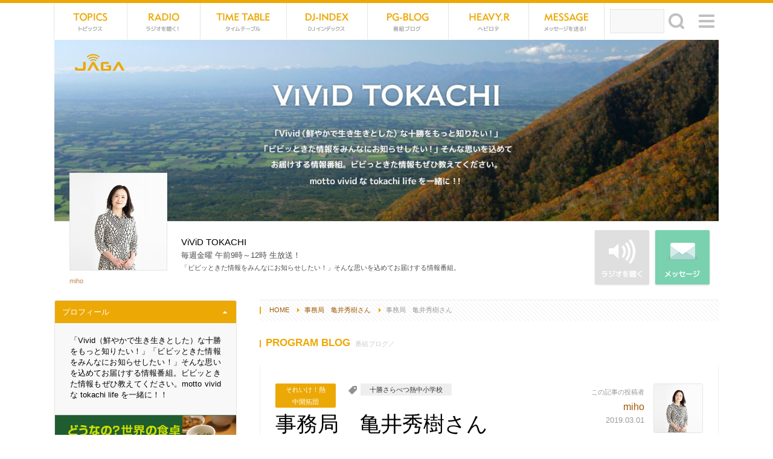

--- FILE ---
content_type: text/html
request_url: https://jaga.fm/pg_detail.php?id=10499
body_size: 51374
content:
<?xml version="1.0" encoding="UTF-8"?>
<!DOCTYPE HTML>
<html>
<head prefix="og: http://ogp.me/ns# fb: http://ogp.me/ns/fb# website: http://ogp.me/ns/website#">
<meta charset="UTF-8" />
<meta name="description" content="クリスマス・イブの1994年12月24日に開局したコミュニティーFM局。十勝に根差し、リスナーとの共感を大事に放送しています。" />
<meta name="keywords" content="帯広市,十勝,北海道,FMラジオ局,インターネットラジオ,DJ,イベント,パーソナリティ" />
<meta name="format-detection" content="telephone=no" />
<meta http-equiv="X-UA-Compatible" content="IE=100" />
<link rel="start" href="https://jaga.fm/" title="Home" />
<link rel="apple-touch-icon-precomposed" href="img/sns/bookmarkicon.png" />
<link rel="shortcut icon" type="image/x-icon" href="https://jaga.fm/favicon.ico" />
<title>事務局　亀井秀樹さん | JAGA（エフエムおびひろ）</title>

<!-- ogp -->
<meta property="og:title" content="事務局　亀井秀樹さん" />
<meta property="og:type" content="article" />
<meta property="og:description" content="毎週金曜10時30分からは十勝さらべつ熱中小学校presents それいけ！熱中開拓団。イノベーションに繋げて行こうというコーナーです。熱い気持ちを抱きながら、放送室としてお役に立てたらと学校…" />
<meta property="og:url" content="https://jaga.fm/pg_detail.php?id=10499" />
<meta property="og:image" content="https://jaga.fm/data/tp/000001/04/0000010499/img0.jpg" />
<meta property="og:site_name" content="JAGA（エフエムおびひろ）" />
<meta property="og:locale" content="ja_JP" />
<meta property="fb:app_id" content="" />

<!-- css -->
<script>
var pagelayout='auto';
var tarminal='';
</script>
<script src="js/css_control_page.js"></script>

<!-- js -->
<script src="js/jquery-1.11.1.min.js"></script>
<script src="js/jquery.easing-1.3.js"></script>
<script src="js/jquery.iosslider.js"></script>
<script src="js/module.js"></script>
<script src="js/jquery.slidemenu.js"></script>
<script>$("#menu_button").slideMenu({main_contents: "#warp"});</script>
<!--[if lt IE 9]><script src="js/html5shiv-printshiv.js"></script><![endif]-->

<!-- jplayer -->
<script type="text/javascript" src="js/jquery.jplayer.min.js"></script>

<!-- 個別に指定できる背景色 -->
<style>
body , 
nav #searchform #searchBtn .btn_searth { background-color:#ffffff; }
footer:after { border-color:#ffffff transparent transparent; }
</style>

</head>
<body id="program">

<!-- ラッパー -->
<div id="warp">

  <!-- スマホボタン -->
  <div id="navbox">
    <nav id="menu_button">
      <nav id="mobile-bar"></nav>
    </nav>
  </div>
  <div id="sns"><a href="count.php" class="btn_netradio">374</a></div>
  <!-- スマホボタン -->
  
  <!-- ヘッダ -->
  <header>
    <h1><a href="./"><img src="img/header/logo.png" width="200" height="80" alt="77.8MHz FMラジオ局 ジャガ"></a></h1>
    <h2>帯広から全国、全世界に発信！77.8MHz JAGA</h2>

    <!-- サイトナビ -->
    <nav>
      <ul id="menu" class="cf">
        <li class="menu_tp"><a href="tp_list.php">TOPICS<span>トピックス</span></a></li>
        <li class="menu_rd"><a href="outline_rd.php">NET RADIO<span>ラジオを聴く</span></a></li>
        <li class="menu_tt"><a href="pgm_tt.php">TIME TABLE<span>タイムテーブル</span></a></li>
        <li class="menu_dj"><a href="list_dj.php">DJ-INDEX<span>DJインデックス</span></a></li>
        <li class="menu_pg"><a href="list_pg.php">PG-BLOG<span>番組ブログ</span></a></li>
        <li class="menu_hr"><a href="tp_list.php?wt=cat&wv=5">HEVYROTE<span>ヘビーローテーション</span></a></li>
        <li class="menu_ms"><a href="form_msg.php">MESSAGE<span>メッセージを送る！</span></a></li>
        <li class="search">
          <form id="searchform" method="post" action="tp_list.php">
            <input type="text" name="wv" maxlength="255" class="searchInput" id="keywords" />
            <input type="hidden" name="wt" value="free" />
            <div id="searchBtn"><input type="submit" name=btnG value="検索" class="searchSubmit btn_searth"/></div>
          </form>
        </li>
      </ul>
      <ul id="count" class="cf">
        <li class="vw"><a href="outline_rd.php">374<span>閲覧中！</span><div>5分以内にホームページにアクセスした人の数を表示しています</div></a></li>
        <li class="nw"><a href="tp_list.php">1<span>新着記事</span><div>本日アップされたHOTな記事の数を表示しています</div></a></li>
        <li class="fb"><a href="https://www.facebook.com/fmjaga" target="_blank"><div>JAGA公式<br>Facebookページ！フォローミー！</div></a></li>
        <li class="tw"><a href="https://twitter.com/fmjaga" target="_blank"><div>JAGA公式X（旧Twitter）アカウント。フォローミー！</div></a></li>
        <li class="is"><a href="https://www.instagram.com/fmjaga/" target="_blank"><div>JAGA公式<br>Instagramアカウントを開設！</div></a></li>
        <li class="yt"><a href="https://www.youtube.com/channel/UC9D13xyHCpgPCUsCoMMs_bQ/featured" target="_blank"><div>JAGA公式Youtubeチャンネル！登録をお待ちしております！</div></a></li>
      </ul>
    </nav>
    <!-- サイトナビ -->

    <!-- サイトマップ -->
    <div data-name="a" class="toggle_btn"><span>サイトマップ</span></div>
    <div id="a" class="toggle_box" style="display:none;">
      <h1><a href="index.php"><img src="img/header/logo_wt.png" width="200" height="80" alt="77.8MHz FMラジオ局 ジャガ"></a></h1>
      <h2>帯広から全国、全世界に発信！77.8MHz JAGA</h2>
      <h4>ホームページ内の一覧表です♪道に迷ったときはどうぞ</h4>
      <div class="data">
        <div class="btn cf">
          <div class="btn_rdo"><a href="radio.php" class="btn_netradio"">NET RADIO<span>ラジオを聴く</span></a></div>
          <div class="btn_msg"><a href="form_msg.php">MESSAGE<span>メッセージを送る</span></a></div>
        </div>
        <h3>番組に参加しよう！</h3>
        <ul>
          <li class="ml"><a href="mailto:jaga&#64;jaga.fm;">jaga&#64;jaga.fm</a></li>
          <li class="fx"><a href="form_msg.php">0155-23-7780</a></li>
          <li class="fb"><a href="https://www.facebook.com/fmjaga" target="_blank">Facebook</a></li>
          <li class="tw"><a href="https://twitter.com/fmjaga" target="_blank">X（旧Twitter）</a></li>
          <li class="is"><a href="https://www.instagram.com/fmjaga/" target="_blank">Instagram</a></li>
          <li class="yt"><a href="https://www.youtube.com/channel/UC9D13xyHCpgPCUsCoMMs_bQ/featured" target="_blank">Youtube</a></li>
        </ul>
        <h3>ネットでラジオ！</h3>
        <ul>
          <li class="lr"><a href="http://listenradio.jp/Home/ProgramSchedule/30016/FM-JAGA" target="_blank">Listen Radio<br><span>Andriod、ios対応（無料）</span></a></li>
        </ul>
      </div>
      <div class="sitemap cf">
        <ul>
          <li><a href="tp_list.php">トピックス</a>
            <div>カテゴリ</div>
            <ol><li><a href="tp_list.php?wt=cat&wv=2">お知らせ</a></li><li><a href="tp_list.php?wt=cat&wv=6">ニュース</a></li><li><a href="tp_list.php?wt=cat&wv=3">番組情報</a></li><li><a href="tp_list.php?wt=cat&wv=4">イベント</a></li></ol>
            <div>表示形式</div>
            <ol>
              <li><a href="tp_list.php?wt=sound&wv=1">音源あり</a></li>
              <li><a href="tp_list.php?wt=movie&wv=1">動画あり</a></li>
              <li><a href="tp_list.php">新しい順</a></li>
            </ol>
          </li>
          <li><a href="outline_rd.php">ネットラジオ（聴取方法）</a>
            <ol>
              <li><a href="radio.php" class="btn_netradio"">ラジオを聴く！</a></li>
            </ol>
          </li>
          <li><a href="pgm_tt.php">タイムテーブル</a></li>
          <li><a href="tp_list.php?wt=cat&wv=5">ヘビーローテーション</a></li>
          <li><a href="form_msg.php">メッセージフォーム</a></li>
          <li><a href="qt_list.php">アンケート</a></li>
        </ul>
        <ul>
          <li><a href="list_dj.php">DJインデックス</a>
            <ol><li><a href="dj_list.php?id=4">梶山憲章</a></li><li><a href="dj_list.php?id=5">米澤愛</a></li><li><a href="dj_list.php?id=6">太田道子</a></li><li><a href="dj_list.php?id=7">miho</a></li><li><a href="dj_list.php?id=8">後藤朋子</a></li><li><a href="dj_list.php?id=9">栗谷昌宏</a></li><li><a href="dj_list.php?id=10">江畠秀美</a></li><li><a href="dj_list.php?id=13">浅岡めぐみ</a></li><li><a href="dj_list.php?id=14">山本めぐみ</a></li><li><a href="dj_list.php?id=16">上野山彰</a></li><li><a href="dj_list.php?id=17">JAGAスタッフ</a></li><li><a href="dj_list.php?id=31">湖西しーた</a></li><li><a href="dj_list.php?id=37">AKANE</a></li><li><a href="dj_list.php?id=38">野口香織</a></li><li><a href="dj_list.php?id=39">大江 響子</a></li></ol>
          </li>
        </ul>
        <ul>
          <li><a href="outline.php">JAGAとは</a>
            <ol>
              <li><a href="outline_co.php">会社概要</a></li>
              <li><a href="outline_re.php">採用情報</a></li>
              <li><a href="outline_fq.php">よくあるご質問</a></li>
              <li><a href="outline_ad.php">ＣＭ／広告の掲載について</a></li>
              <li><a href="outline_pl.php">プライバシーポリシー</a></li>
              <li><a href="outline_form.php">お問い合わせ</a></li>
            </ol>
          </li>
          <li><a href="list_pg.php">番組ブログ</a>
            <ol><li><a href="pg_list.php?id=1">開局20周年「つながるブログ」</a></li><li><a href="pg_list.php?id=2">ViViD TOKACHI</a></li><li><a href="pg_list.php?id=3">グルメ特番「J印口コミグルメ探検隊」</a></li><li><a href="pg_list.php?id=4">じゃらら</a></li><li><a href="pg_list.php?id=5">深じゃが</a></li><li><a href="pg_list.php?id=6">上士幌TIME</a></li><li><a href="pg_list.php?id=7">FM-JAGA リポート日記</a></li><li><a href="pg_list.php?id=8">HELLO! Jicafe STATION</a></li><li><a href="pg_list.php?id=11">U.F.O.学園　十勝分校</a></li><li><a href="pg_list.php?id=12">KACHIMAI　FIREWORKS2025</a></li><li><a href="pg_list.php?id=13">スキップ♪</a></li><li><a href="pg_list.php?id=14">GW特番サキドリ</a></li><li><a href="pg_list.php?id=15">JAGAフェスタ2025！</a></li><li><a href="pg_list.php?id=16">「2025フードバレーとかちマラソン」特別番組</a></li><li><a href="pg_list.php?id=17">冬をとことん楽しもう！サキドリ冬編</a></li><li><a href="pg_list.php?id=18">JAGA開局&クリスマス特別番組</a></li><li><a href="pg_list.php?id=20">JOB JAGA</a></li><li><a href="pg_list.php?id=21">VantripStudio</a></li><li><a href="pg_list.php?id=22">とかちの楽しい100人</a></li><li><a href="pg_list.php?id=23">肉（ニク）ラウドソーシング</a></li><li><a href="pg_list.php?id=24">とかち青空クッキング</a></li><li><a href="pg_list.php?id=25">COOL CHOICE</a></li><li><a href="pg_list.php?id=26">魅力ある介護を目指して／光寿会（こうじゅかい）</a></li><li><a href="pg_list.php?id=27">Domingo Mingo!</a></li><li><a href="pg_list.php?id=28">Switch!「やっぱりカフェが好き」</a></li><li><a href="pg_list.php?id=29">とかちウーマンフロンティア</a></li><li><a href="pg_list.php?id=30">ハートフル健康RADIO♪</a></li><li><a href="pg_list.php?id=31">JAGA農業の日スペシャル</a></li><li><a href="pg_list.php?id=32">JOYFUL-RADIO</a></li><li><a href="pg_list.php?id=33">ばんば魂</a></li><li><a href="pg_list.php?id=34">anu anu～母なる森 ハポネタイ～</a></li><li><a href="pg_list.php?id=35">BMW Drivin’Days</a></li><li><a href="pg_list.php?id=36">住宅特番「Oh～家（イエ～）2024」</a></li><li><a href="pg_list.php?id=37">Feel TOKACHI（フィールとかち）</a></li><li><a href="pg_list.php?id=38">大村真有美のWalkie Talkie</a></li><li><a href="pg_list.php?id=39">十勝を元気に「ビタミンTOKACHI」</a></li><li><a href="pg_list.php?id=40">ペットのど自慢大会</a></li><li><a href="pg_list.php?id=41">フィールド オブ ドリーム</a></li><li><a href="pg_list.php?id=42">藤丸パークへ、みんなの想いを繋ぐラジオ</a></li></ol>
          </li>
        </ul>
      </div>
    </div>
    <!-- サイトマップ -->

  </header>
  <!-- ヘッダ -->

 
  
  <!-- コーナーヘッタ -->
  <div id="header">

    <article id="pgm01">
            <div class="cover"><a href="pg_list.php?id=2" style="background-image:url(data/pg/000000/00/0000000002/cover.jpg)"></a></div>
      <div class="pf_icon cf">
        <div>
          <span><a href="pg_list.php?id=2"><img src="data/pg/000000/00/0000000002/image.jpg" width="140" height="140" alt=""></a></span>
          <span><a href="dj_list.php?id=7"><img src="data/ud/000000/00/0000000007/image.jpg" width="140" height="140" alt="miho"></a></span>        </div>
        <p> <a href="dj_list.php?id=7">miho</a></p>
      </div>
      <div class="inner">
        <h1>ViViD TOKACHI</h1>
        <h2>毎週金曜 午前9時～12時 生放送！</h2>
        <h3>「ビビッときた情報をみんなにお知らせしたい！」そんな思いを込めてお届けする情報番組。</h3>
      </div>
      <div class="btn cf">
        <div class="btn_rdo_no"><div>NET RADIO<span>ラジオを聴く</span></div></div>        <div class="btn_msg"><a href="form_msg.php?wt=tt&wv=18">MESSAGE<span>メッセージを送る</span></a></div>      </div>
    </article>

  </div>
  <!-- コーナーヘッタ -->
  
  <!-- コンテナ -->
  <div id="container" class="cf"> 
    
    <!-- メイン -->
    <div id="main">
      <div id="main_inner"> 
        
        <!-- パンくず -->
        <ol id="rout" class="cf">
          <li class="home"><a href="index.php">HOME</a></li>
          <li><a href="pg_list.php?id=2">事務局　亀井秀樹さん</a></li>
          <li><div>事務局　亀井秀樹さん</div></li>
        </ol>
        <!-- パンくず --> 

        <!-- 記事詳細 -->
        <section id="new" style="position:relative;">
          <h1 class="title">PROGRAM BLOG<span>番組ブログ／</span></h1>
          <div id="layout_a" class="cf"> 

            <!-- タイトル -->
            <article id="tp_header">
              <h1>事務局　亀井秀樹さん</h1>
              <h2><a href="pg_list.php?id=2&wt=cat&wv=59">それいけ！熱中開拓団</a></h2>
              <h3><a href="pg_list.php?id=2&wt=key&wv=%E5%8D%81%E5%8B%9D%E3%81%95%E3%82%89%E3%81%B9%E3%81%A4%E7%86%B1%E4%B8%AD%E5%B0%8F%E5%AD%A6%E6%A0%A1">十勝さらべつ熱中小学校</a></h3>
              <div class="pf_icon cf">
                <a href="dj_list.php?id=7"><img src="data/ud/000000/00/0000000007/image.jpg" width="140" height="140" alt="miho"></a>
                <p>この記事の投稿者<a href="dj_list.php?id=7">miho</a></p>
                <time>2019.03.01</time>
              </div>
              <ul class="sns cf">
                <li class="fb"><div id="socialarea_facebook"><span><div class="fb-like" data-href="" data-width="100" data-layout="button" data-action="like" data-show-faces="false" data-share="false"></div></span><span class="count"></span></div></li>
                <li class="tw"><div id="socialarea_twitter"><span><a href="https://twitter.com/share" class="twitter-share-button" data-lang="ja" data-count="none" data-hashtags="fmjaga">ツイート</a><script>!function(d,s,id){var js,fjs=d.getElementsByTagName(s)[0],p=/^http:/.test(d.location)?'http':'https';if(!d.getElementById(id)){js=d.createElement(s);js.id=id;js.src=p+'://platform.twitter.com/widgets.js';fjs.parentNode.insertBefore(js,fjs);}}(document, 'script', 'twitter-wjs');</script></span><span class="count"></span></div></li>
                <li class="vw"><div id="socialarea_count">6461</div></li>
              </ul>
            </article>
            <!-- タイトル -->
<script>
jQuery(function(){
	get_social_count_facebook("https://jaga.fm/pg_detail.php?id=10499", "socialarea_facebook");
	get_social_count_twitter("https://jaga.fm/pg_detail.php?id=10499", "socialarea_twitter");
});
</script>

            <!-- Adsense：トピックスタイトル下 -->
            <div class="ad_top">

              <!-- L -->
              <div class="size_l">
              <script async src="//pagead2.googlesyndication.com/pagead/js/adsbygoogle.js"></script>
              <ins class="adsbygoogle"
                   style="display:inline-block;width:728px;height:90px"
                   data-ad-client="ca-pub-4290577373864622"
                   data-ad-slot="6925066592"></ins>
              <script>
              (adsbygoogle = window.adsbygoogle || []).push({});
              </script>
              </div>
              <!-- L -->

              <!-- M -->
              <div class="size_m">
              <ins class="adsbygoogle"
                   style="display:inline-block;width:320px;height:100px"
                   data-ad-client="ca-pub-4290577373864622"
                   data-ad-slot="6810328595"></ins>
              <script>
              (adsbygoogle = window.adsbygoogle || []).push({});
              </script>
              </div>
              <!-- M -->

              <!-- S -->
              <div class="size_s">
              <ins class="adsbygoogle"
                   style="display:inline-block;width:300px;height:250px"
                   data-ad-client="ca-pub-4290577373864622"
                   data-ad-slot="8007860191"></ins>
              <script>
              (adsbygoogle = window.adsbygoogle || []).push({});
              </script>
              </div>
              <!-- S -->

            </div>
            <!-- Adsense：トピックスタイトル下 -->

            <!-- プレーヤ：サウンド -->
            <section class="player_sound">
               <img src="data/tp/000001/04/0000010499/img0.jpg" alt="事務局　亀井秀樹さん" width="400" height="300" />
               <div class="controls">
                 <div class="jp-audio jp-type-single">
                   <div id="jp-interface" class="jp-interface">
                     <ul class="jp-controls">
                       <li><a href="javascript:void(0)" class="jp-play" tabindex="1">Play</a></li>
                       <li><a href="javascript:void(0)" class="jp-pause" tabindex="1">Pause</a></li>
                       <li><a href="javascript:void(0)" class="jp-stop" tabindex="1">Stop</a></li>
                       <li><a href="javascript:void(0)" class="jp-mute" tabindex="1">Mute</a></li>
                       <li><a href="javascript:void(0)" class="jp-unmute" tabindex="1">Unmute</a></li>
                     </ul>
                     <div class="jp-progress"><div class="jp-seek-bar"><div class="jp-play-bar"></div></div></div>
                     <div class="jp-volume-bar"><div class="jp-volume-bar-value"></div></div>
                     <div class="jp-current-time"></div>
                     <div class="jp-duration"></div>
                   </div>
                 </div>
                 <div id="jplayer" class="jp-jplayer"></div>
              </div>
            </section>
<script type="text/javascript">
$(function() {
	var mediaList={
		"mp3": "data/tp/000001/04/0000010499/audio.mp3",
	};

	$('#jplayer').jPlayer({
		supplied: "mp3",
		solution: "html, flash",
		swfPath: "js",
		cssSelectorAncestor: "#jp-interface",
		ready: function() {
			$(this).jPlayer("setMedia", mediaList);
		}
    })
});
</script>
            <!-- プレーヤ：サウンド -->

            <!-- プレーヤー：動画 -->
            <!-- プレーヤー：動画 -->

            <!-- 本文01 -->
            <article class="txt_01">
              <p>毎週金曜10時30分からは十勝さらべつ熱中小学校presents それいけ！熱中開拓団。<br />
<br />
イノベーションに繋げて行こうというコーナーです。熱い気持ちを抱きながら、放送室としてお役に立てたらと学校の様子や生徒の皆さんの企みを、リスナーの皆さんに広くお伝えし、リスナーの皆さんに応援して頂き、思っています。<br />
<br />
<br />
 音声ブログでお楽しみ下さい。</p>
            </article>
            <!-- 本文01 -->

            <div class="clear"></div>


            <!-- Adsense：トピックス記事下 -->
            <div class="ad_bottom cf">
              <div class="col_left">
              <ins class="adsbygoogle"
                   style="display:inline-block;width:300px;height:250px"
                   data-ad-client="ca-pub-4290577373864622"
                   data-ad-slot="8401799792"></ins>
              <script>
              (adsbygoogle = window.adsbygoogle || []).push({});
              </script>
              </div>
              <div class="col_right">
              <ins class="adsbygoogle"
                   style="display:inline-block;width:300px;height:250px"
                   data-ad-client="ca-pub-4290577373864622"
                   data-ad-slot="9878532995"></ins>
              <script>
              (adsbygoogle = window.adsbygoogle || []).push({});
              </script>
              </div>
            </div>
            <!-- Adsense：トピックス記事下 -->
            
            <!-- ページナビ -->
            <ul class="page_nav cf">
              <li class="prev"><a href="pg_detail.php?id=10500">新しい記事</a></li>              <li class="next"><a href="pg_detail.php?id=10498">古い記事</a></li>            </ul>
            <!-- ページナビ -->

            <!--シェアボタン -->
            <p class="url">このページをシェアして友達に教えよう！<br>
            <a href="https://jaga.fm/pg_detail.php?id=10499">https://jaga.fm/pg_detail.php?id=10499</a></p>
            <ul id="share" class="cf">
              <li class="fb"><a href="http://www.facebook.com/share.php?u=https://jaga.fm/pg_detail.php?id=10499" onclick="window.open(this.href, 'window', 'width=300, height=250,personalbar=0,toolbar=0,scrollbars=1,resizable=1'); return false;"><i class="fontawesome-facebook"></i>シェア</a></li>
              <li class="tw"><a class="button-twitter" href="http://twitter.com/intent/tweet?text=&nbsp;&amp;url=https://jaga.fm/pg_detail.php?id=10499" onclick="window.open(encodeURI(decodeURI(this.href)), 'tweetwindow', 'width=550, height=450, personalbar=0, toolbar=0, scrollbars=1, resizable=1' ); return false;" target="_blank"><i class="fontawesome-twitter"></i>ツイート</a></li>
              <li class="go"><a href="javascript:(function(){window.open('https://plusone.google.com/_/+1/confirm?hl=ja&url=https://jaga.fm/pg_detail.php?id=10499'+encodeURIComponent(location.href)+'&title='+encodeURIComponent(document.title),'_blank');})();"><i class="fontawesome-google-plus"></i>+1</a></li>
              <li class="hb"><a href="http://b.hatena.ne.jp/add?mode=confirm&url=https://jaga.fm/pg_detail.php?id=10499&title=" target="_blank">はてブ</a>
              <li class="ln"><a href="http://line.me/R/msg/text/?> https://jaga.fm/pg_detail.php?id=10499">送る</a>
            </ul>
            <!--シェアボタン -->
            
            <!-- Facebookコメント -->
            <div id="comment">
              <div class="fb-comments" data-href="https://jaga.fm/pg_detail.php?id=10499" data-num-posts="5" data-width="410" style="width:100%"></div>
            </div>
            <!-- Facebookコメント -->

            <!--投稿者 -->
            <div id="user">
              <div id="user_profile" class="cf">
                <img src="data/ud/000000/00/0000000007/image.jpg" width="140" height="140">
                <h1>miho</h1>
                <p>HAPPYなニュース、おもしろいニュース、悲しいニュース、腹の立つニュースなど、毎日のいろんな話題を共有しませんか？</p>
                <a href="pg_list.php?id=2&wt=user&wv=7">more</a>
              </div>
              <div class="list_m cf">
            <article class="">
              <div class="thumb"><a href="pg_detail.php?id=10538"><img src="img/common/no_image_400_300.gif" alt="更別村長　西山猛さん" /></a></div>
              <h1><a href="pg_detail.php?id=10538">更別村長　西山猛さん</a></h1>
              <h2><a href="pg_list.php?id=2">ViViD TOKACHI</a></h2>
              <time class="cold">2019.03.29</time>
              <div class="icon"><a href="pg_list.php?id=2&wt=sound&wv=1" class="sound">音源あり</a></div>
            </article>
            <article class="">
              <div class="thumb"><a href="pg_detail.php?id=10518"><img src="data/tp/000001/05/0000010518/img0.jpg" alt="事務局 亀井秀樹さん"></a></div>
              <h1><a href="pg_detail.php?id=10518">事務局 亀井秀樹さん</a></h1>
              <h2><a href="pg_list.php?id=2">ViViD TOKACHI</a></h2>
              <time class="cold">2019.03.22</time>
              <div class="icon"><a href="pg_list.php?id=2&wt=sound&wv=1" class="sound">音源あり</a></div>
            </article>
            <article class="">
              <div class="thumb"><a href="pg_detail.php?id=10501"><img src="data/tp/000001/05/0000010501/img0.jpg" alt="髙木公平さん 第5期生募集中！"></a></div>
              <h1><a href="pg_detail.php?id=10501">髙木公平さん 第5期生募集中！</a></h1>
              <h2><a href="pg_list.php?id=2">ViViD TOKACHI</a></h2>
              <time class="cold">2019.03.15</time>
              <div class="icon"><a href="pg_list.php?id=2&wt=sound&wv=1" class="sound">音源あり</a></div>
            </article>
            <article class="">
              <div class="thumb"><a href="pg_detail.php?id=10500"><img src="data/tp/000001/05/0000010500/img0.jpg" alt="鬼頭宏明さん"></a></div>
              <h1><a href="pg_detail.php?id=10500">鬼頭宏明さん</a></h1>
              <h2><a href="pg_list.php?id=2">ViViD TOKACHI</a></h2>
              <time class="cold">2019.03.08</time>
              <div class="icon"><a href="pg_list.php?id=2&wt=sound&wv=1" class="sound">音源あり</a></div>
            </article>
              </div>
            </div>
            <!--投稿者 -->

          </div>
        </section>
        <!-- 記事詳細 -->

        <!-- トピックス:お知らせ -->
        <div class="hr_dot_45 pc_non">----------</div>
        <h1 class="title">INFORMATION<span>お知らせ・プレゼント</span></h1>
        <div class="box_slider_a">
          <div class="slider list_m">
            <article class="item">
              <div class="thumb"><a href="tp_detail.php?id=15064"><img src="data/tp/000001/50/0000015064/img0.jpg" alt="ラジオドラマ　エピソード募集！！"></a></div>
              <h1><a href="tp_detail.php?id=15064">ラジオドラマ　エピソード募集！！</a></h1>
              <h2><a href="tp_list.php">TOPICS</a>／<a href="tp_list.php?wt=cat&wv=2">お知らせ</a></h2>
              <time class="tepid">2日前</time>
              <div class="icon"></div>
            </article>
            <article class="item">
              <div class="thumb"><a href="tp_detail.php?id=15054"><img src="data/tp/000001/50/0000015054/img0.jpg" alt="【新春プレゼント】マテックプロダクツ"></a></div>
              <h1><a href="tp_detail.php?id=15054">【新春プレゼント】マテックプロダクツ</a></h1>
              <h2><a href="tp_list.php">TOPICS</a>／<a href="tp_list.php?wt=cat&wv=2">お知らせ</a></h2>
              <time class="cold">10日前</time>
              <div class="icon"></div>
            </article>
            <article class="item">
              <div class="thumb"><a href="tp_detail.php?id=15053"><img src="data/tp/000001/50/0000015053/img0.jpg" alt="「冬こそ熱くなれ！JAGAゴルフ部 2025-2026」"></a></div>
              <h1><a href="tp_detail.php?id=15053">「冬こそ熱くなれ！JAGAゴルフ部 2025-2026」</a></h1>
              <h2><a href="tp_list.php">TOPICS</a>／<a href="tp_list.php?wt=cat&wv=2">お知らせ</a></h2>
              <time class="cold">12日前</time>
              <div class="icon"></div>
            </article>
            <article class="item">
              <div class="thumb"><a href="tp_detail.php?id=15048"><img src="img/common/no_image_400_300.gif" alt="THE NITE終了と新番組について" /></a></div>
              <h1><a href="tp_detail.php?id=15048">THE NITE終了と新番組について</a></h1>
              <h2><a href="tp_list.php">TOPICS</a>／<a href="tp_list.php?wt=cat&wv=2">お知らせ</a></h2>
              <time class="cold">16日前</time>
              <div class="icon"></div>
            </article>
            <article class="item">
              <div class="thumb"><a href="tp_detail.php?id=15044"><img src="img/common/no_image_400_300.gif" alt="番組審議会開催" /></a></div>
              <h1><a href="tp_detail.php?id=15044">番組審議会開催</a></h1>
              <h2><a href="tp_list.php">TOPICS</a>／<a href="tp_list.php?wt=cat&wv=2">お知らせ</a></h2>
              <time class="cold">19日前</time>
              <div class="icon"></div>
            </article>
            <article class="item">
              <div class="thumb"><a href="tp_detail.php?id=15032"><img src="data/tp/000001/50/0000015032/img0.jpg" alt="「ケーズデンキの家電トーク」12月26日放送"></a></div>
              <h1><a href="tp_detail.php?id=15032">「ケーズデンキの家電トーク」12月26日放送</a></h1>
              <h2><a href="tp_list.php">TOPICS</a>／<a href="tp_list.php?wt=cat&wv=2">お知らせ</a></h2>
              <time class="cold">23日前</time>
              <div class="icon"></div>
            </article>
            <article class="item">
              <div class="thumb"><a href="tp_detail.php?id=15035"><img src="data/tp/000001/50/0000015035/img0.jpg" alt="1/3　新春特番BANBAN　JAGA！"></a></div>
              <h1><a href="tp_detail.php?id=15035">1/3　新春特番BANBAN　JAGA！</a></h1>
              <h2><a href="tp_list.php">TOPICS</a>／<a href="tp_list.php?wt=cat&wv=2">お知らせ</a></h2>
              <time class="cold">23日前</time>
              <div class="icon"></div>
            </article>
            <article class="item">
              <div class="thumb"><a href="tp_detail.php?id=15033"><img src="img/common/no_image_400_300.gif" alt="年末年始の番組編成＆新春特番BANBANJAGA！" /></a></div>
              <h1><a href="tp_detail.php?id=15033">年末年始の番組編成＆新春特番BANBANJAGA！</a></h1>
              <h2><a href="tp_list.php">TOPICS</a>／<a href="tp_list.php?wt=cat&wv=2">お知らせ</a></h2>
              <time class="cold">24日前</time>
              <div class="icon"></div>
            </article>

          </div>
          <div class="prev"></div>
          <div class="next"></div>
        </div>
        <!-- トピックス:お知らせ --> 

        <!-- トピックス:ピックアップ -->
        <div class="hr_dot_45">----------</div>
        <h1 class="title">PICKUP TOPICS<span>オススメピックアップ！</span></h1>
        <div class="box_slider_b">
          <div class="slider list_m">
            <article class="item">
              <div class="thumb"><a href="tp_detail.php?id=15064"><img src="data/tp/000001/50/0000015064/img0.jpg" alt="ラジオドラマ　エピソード募集！！"></a></div>
              <h1><a href="tp_detail.php?id=15064">ラジオドラマ　エピソード募集！！</a></h1>
              <h2><a href="tp_list.php">TOPICS</a>／<a href="tp_list.php?wt=cat&wv=2">お知らせ</a></h2>
              <time class="tepid">2日前</time>
              <div class="icon"></div>
            </article>
            <article class="item">
              <div class="thumb"><a href="tp_detail.php?id=15054"><img src="data/tp/000001/50/0000015054/img0.jpg" alt="【新春プレゼント】マテックプロダクツ"></a></div>
              <h1><a href="tp_detail.php?id=15054">【新春プレゼント】マテックプロダクツ</a></h1>
              <h2><a href="tp_list.php">TOPICS</a>／<a href="tp_list.php?wt=cat&wv=2">お知らせ</a></h2>
              <time class="cold">10日前</time>
              <div class="icon"></div>
            </article>
            <article class="item">
              <div class="thumb"><a href="tp_detail.php?id=14933"><img src="data/tp/000001/49/0000014933/img0.jpg" alt="とかち発 農林水産業から拓く『GX地方創生』シンポジウム"></a></div>
              <h1><a href="tp_detail.php?id=14933">とかち発 農林水産業から拓く『GX地方創生』シンポジウム</a></h1>
              <h2><a href="tp_list.php">TOPICS</a>／<a href="tp_list.php?wt=cat&wv=4">イベント</a></h2>
              <time class="cold">2025.10.27</time>
              <div class="icon"></div>
            </article>
            <article class="item">
              <div class="thumb"><a href="bousai_partner.php"><img src="data/tp/000001/48/0000014850/img0.jpg" alt="JAGA企業防災パートナー"></a></div>
              <h1><a href="bousai_partner.php">JAGA企業防災パートナー</a></h1>
              <h2><a href="tp_list.php">TOPICS</a>／<a href="tp_list.php?wt=cat&wv=2">お知らせ</a></h2>
              <time class="cold">2025.09.04</time>
              <div class="icon"></div>
            </article>
            <article class="item">
              <div class="thumb"><a href="tp_detail.php?id=14664"><img src="data/tp/000001/46/0000014664/img0.jpg" alt="ハッピーエンドラジオ　振り返り"></a></div>
              <h1><a href="tp_detail.php?id=14664">ハッピーエンドラジオ　振り返り</a></h1>
              <h2><a href="tp_list.php">TOPICS</a>／<a href="tp_list.php?wt=cat&wv=2">お知らせ</a></h2>
              <time class="cold">2025.05.25</time>
              <div class="icon"></div>
            </article>
            <article class="item">
              <div class="thumb"><a href="http://jaga.fm/cm_award_2025.php"><img src="data/tp/000001/45/0000014599/img0.jpg" alt="CMアワード2025 結果発表！"></a></div>
              <h1><a href="http://jaga.fm/cm_award_2025.php">CMアワード2025 結果発表！</a></h1>
              <h2><a href="tp_list.php">TOPICS</a>／<a href="tp_list.php?wt=cat&wv=2">お知らせ</a></h2>
              <time class="cold">2025.04.15</time>
              <div class="icon"></div>
            </article>
            <article class="item">
              <div class="thumb"><a href="tp_detail.php?id=14312"><img src="data/tp/000001/43/0000014312/img0.jpg" alt="参加無料！「おもいでケータイ再起動」"></a></div>
              <h1><a href="tp_detail.php?id=14312">参加無料！「おもいでケータイ再起動」</a></h1>
              <h2><a href="tp_list.php">TOPICS</a>／<a href="tp_list.php?wt=cat&wv=4">イベント</a></h2>
              <time class="cold">2024.12.11</time>
              <div class="icon"></div>
            </article>
            <article class="item">
              <div class="thumb"><a href="http://jaga.fm/cm_award_2024.php"><img src="data/tp/000001/38/0000013870/img0.jpg" alt="CMアワード2024 結果発表！"></a></div>
              <h1><a href="http://jaga.fm/cm_award_2024.php">CMアワード2024 結果発表！</a></h1>
              <h2><a href="tp_list.php">TOPICS</a>／<a href="tp_list.php?wt=cat&wv=2">お知らせ</a></h2>
              <time class="cold">2024.03.27</time>
              <div class="icon"></div>
            </article>

          </div>
          <div class="prev"></div>
          <div class="next"></div>
        </div>
        <!-- トピックス:ピックアップ --> 

      </div>
    </div>
    <!-- メイン --> 
    
    <!-- サイド -->
    <aside>

      <!-- プロフィール -->
      <section class="profile">
        <div data-name="side_p" class="toggle_btn on"><span>プロフィール</span></div>
        <div id="side_p" class="toggle_box">
         <p>「Vivid（鮮やかで生き生きとした）な十勝をもっと知りたい！」「ビビッときた情報をみんなにお知らせしたい！」そんな思いを込めてお届けする情報番組。ビビッときた情報もぜひ教えてください。motto vivid な tokachi life を一緒に！！<br />
<br />
<div style="margin:-25px;width:300px;"><br />
<a href="pg_list.php?wt=cat&wv=24&id=2"><img src="img/pgm/vividtokachi/btn_03.gif" alt="どうなの？「世界の食卓」"></a><br />
<a href="pg_list.php?wt=cat&wv=23&id=2"><img src="img/pgm/vividtokachi/btn_02.gif" alt="遊ぼう！十勝"></a><br />
<a href="pg_list.php?wt=cat&wv=22&id=2"><img src="img/pgm/vividtokachi/btn_01.gif" alt="公平の「教えて！十勝」"></a><br />
<a href="pg_list.php?wt=cat&wv=47&id=2"><img src="img/pgm/vividtokachi/btn_04.gif" alt="そうだ！聞いてみよう！"></a><br />
</div></p>
        </div>
      </section>
      <!-- プロフィール -->

      <!-- フリースペース -->
      <!-- フリースペース -->

      <!-- カテゴリ -->
      <section class="atl_list">
        <div data-name="side_b" class="toggle_btn on"><span>カテゴリー</span></div>
        <div id="side_b" class="toggle_box">
          <ul>
            <li class="cf"><span>68</span><a href="pg_list.php?wt=cat&wv=22&id=2">公平の「教えて！十勝」</a></li>
            <li class="cf"><span>89</span><a href="pg_list.php?wt=cat&wv=23&id=2">遊ぼう！十勝</a></li>
            <li class="cf"><span>35</span><a href="pg_list.php?wt=cat&wv=24&id=2">どうなの？世界の食卓</a></li>
            <li class="cf"><span>1</span><a href="pg_list.php?wt=cat&wv=25&id=2">VIVIDブログ</a></li>
            <li class="cf"><span>9</span><a href="pg_list.php?wt=cat&wv=47&id=2">そうだ！聞いてみよう！</a></li>
            <li class="cf"><span>141</span><a href="pg_list.php?wt=cat&wv=53&id=2">地球思いの家・紺野建設</a></li>
            <li class="cf"><span>91</span><a href="pg_list.php?wt=cat&wv=59&id=2">それいけ！熱中開拓団</a></li>
          </ul>
        </div>
      </section>
      <!-- カテゴリ -->

      <!-- 新着記事 -->
      <section class="atl_list">
        <div data-name="side_a" class="toggle_btn"><span>新着記事</span></div>
        <div id="side_a" class="toggle_box" style="display:none;">
          <ul>
            <li class="cf"><time>2019.03.29</time><a href="pg_detail.php?id=10538">更別村長　西山猛さん</a></li>
            <li class="cf"><time>2019.03.22</time><a href="pg_detail.php?id=10518">事務局 亀井秀樹さん</a></li>
            <li class="cf"><time>2019.03.15</time><a href="pg_detail.php?id=10501">髙木公平さん 第5期…</a></li>
            <li class="cf"><a href="pg_list.php?id=2">一覧表示</a></li>
          </ul>
        </div>
      </section>
      <!-- 新着記事 -->

      <!-- キーワード -->
      <section class="tag_list">
        <div data-name="side_c" class="toggle_btn"><span>キーワード</span></div>
        <div id="side_c" class="toggle_box" style="display:none;">
          <ul class="cf">
            <li><a href="pg_list.php?wt=key&wv=%E6%9B%B4%E5%88%A5%E6%9D%91%E9%95%B7&id=2">更別村長</a></li>
            <li><a href="pg_list.php?wt=key&wv=%E5%8D%81%E5%8B%9D%E3%81%95%E3%82%89%E3%81%B9%E3%81%A4%E7%86%B1%E4%B8%AD%E5%B0%8F%E5%AD%A6%E6%A0%A1&id=2">十勝さらべつ熱中小学校</a></li>
            <li><a href="pg_list.php?wt=key&wv=%E6%B8%85%E6%B0%B4%E7%94%BA&id=2">清水町</a></li>
            <li><a href="pg_list.php?wt=key&wv=%E7%B4%BA%E9%87%8E%E5%BB%BA%E8%A8%AD&id=2">紺野建設</a></li>
            <li><a href="pg_list.php?wt=key&wv=%E8%84%B3%E5%A4%A9%E7%9B%B4%E6%92%83%E5%AD%A6%E6%A0%A1%E7%A5%AD&id=2">脳天直撃学校祭</a></li>
            <li><a href="pg_list.php?wt=key&wv=%E5%8D%81%E5%8B%9D%E6%9B%B4%E5%88%A5%E7%86%B1%E4%B8%AD%E5%B0%8F%E5%AD%A6%E6%A0%A1&id=2">十勝更別熱中小学校</a></li>
            <li><a href="pg_list.php?wt=key&wv=%E3%83%A9%E3%82%AF%E3%82%B5&id=2">ラクサ</a></li>
            <li><a href="pg_list.php?wt=key&wv=%E3%82%B7%E3%83%B3%E3%82%AC%E3%83%9D%E3%83%BC%E3%83%AB&id=2">シンガポール</a></li>
            <li><a href="pg_list.php?wt=key&wv=%E3%82%BF%E3%82%A4&id=2">タイ</a></li>
            <li><a href="pg_list.php?wt=key&wv=%E3%82%B8%E3%83%A3%E3%83%9E%E3%82%A4%E3%82%AB&id=2">ジャマイカ</a></li>
            <li><a href="pg_list.php?wt=key&wv=%E3%82%B9%E3%83%9A%E3%82%A4%E3%83%B3&id=2">スペイン</a></li>
            <li><a href="pg_list.php?wt=key&wv=%E3%82%B7%E3%82%A2%E3%83%88%E3%83%AB&id=2">シアトル</a></li>
            <li><a href="pg_list.php?wt=key&wv=%E3%83%91%E3%83%B3%E3%83%97%E3%82%AD%E3%83%B3%E3%83%91%E3%82%A4&id=2">パンプキンパイ</a></li>
            <li><a href="pg_list.php?wt=key&wv=%E3%83%A9%E3%83%A0%E3%81%99%E3%81%AD%E8%82%89%E3%81%AE%E8%B5%A4%E3%83%AF%E3%82%A4%E3%83%B3%E7%85%AE%E8%BE%BC%E3%81%BF&id=2">ラムすね肉の赤ワイン煮込み</a></li>
            <li><a href="pg_list.php?wt=key&wv=%E3%82%B7%E3%83%89%E3%83%8B%E3%83%BC&id=2">シドニー</a></li>
            <li><a href="pg_list.php?wt=key&wv=%E3%82%AD%E3%83%A3%E3%83%AD%E3%83%83%E3%83%88%E3%82%B8%E3%83%B3%E3%82%B8%E3%83%A3%E3%83%BC%E3%82%B9%E3%83%BC%E3%83%97&id=2">キャロットジンジャースープ</a></li>
            <li><a href="pg_list.php?wt=key&wv=%E3%83%81%E3%83%BC%E3%82%BA%E3%82%AD%E3%83%83%E3%82%B7%E3%83%A5&id=2">チーズキッシュ</a></li>
            <li><a href="pg_list.php?wt=key&wv=%E3%82%AB%E3%83%8A%E3%83%80&id=2">カナダ</a></li>
          </ul>
        </div>
      </section>
      <!-- キーワード -->

      <!-- アーカイブ --> 
      <section class="atl_list">
        <div data-name="side_d" class="toggle_btn"><span>アーカイブ</span></div>
        <div id="side_d" class="toggle_box" style="display:none;">
          <ul>
            <li class="cf"><span>0</span><div>2026年01月</div></li>
            <li class="cf"><span>0</span><div>2025年12月</div></li>
            <li class="cf"><span>0</span><div>2025年11月</div></li>
            <li class="cf"><span>0</span><div>2025年10月</div></li>
            <li class="cf"><span>0</span><div>2025年09月</div></li>
          </ul>
        </div>
      </section>
      <!-- アーカイブ -->

      <!-- フリースペース --> 
      <section class="free">
      </section>
      <!-- フリースペース -->

            <!-- Adsense：サイド -->
            <div class="ad_side">
              <script async src="//pagead2.googlesyndication.com/pagead/js/adsbygoogle.js"></script>
              <ins class="adsbygoogle"
                   style="display:block"
                   data-ad-client="ca-pub-4290577373864622"
                   data-ad-slot="9624194197"
                   data-ad-format="auto"></ins>
              <script>
              (adsbygoogle = window.adsbygoogle || []).push({});
              </script>
            </div>
            <!-- Adsense：サイド -->

    </aside>
    <div class="clear"></div>
    <!-- サイド -->

  </div>
  <!-- コンテナ --> 

</div>
<!-- ラッパー --> 

<!-- フッタ -->
<footer class="clear">
  <h1><a href="./"><img src="img/footer/logo.png" width="200" height="70" alt="JAGA.fm"></a></h1>
  <div id="layouts">
    <a href="?id=10499&display=sm" class="sm">MOBILE</a><a href="?id=10499&display=pc" class="pc">PC.TAB</a>
    <a href="?&display=auto" class="auto">AUTO</a>
  </div>
  <h2><a href="outline.php">JAGAとは</a> | <a href="outline_co.php">会社概要</a> | <a href="https://jaga.fm/outline_form.php">お問い合わせ</a></h2>
  <h3>株式会社エフエムおびひろ</h3>
  <h4>〒080-0801 帯広市東1条南8丁目2勝毎ビル4F</h4>
  <h5>Tel.<strong class="sm_non">0155-23-0778</strong><strong class="pc_non"><a href="tel:0155230778">0155-23-0778</a></strong>　Fax.<strong>0155-23-7780</strong></h5>
  <p>&copy; <a href="https://jaga.fm/">JAGA.</a> ALL RIGHTS RESERVED.</p>
  <div id="page-top"><a href="#warp">↑ページ先頭へ</a></div>
</footer>
<!-- フッタ --> 

<!-- FancyBox -->
<script src="tools/fancybox/jquery.fancybox.js?v=2.1.4"></script>
<link rel="stylesheet" type="text/css" href="tools/fancybox/jquery.fancybox.css?v=2.1.4" media="screen" />
<link rel="stylesheet" type="text/css" href="tools/fancybox/helpers/jquery.fancybox-thumbs.css?v=1.0.7" />
<script type="text/javascript" src="tools/fancybox/helpers/jquery.fancybox-thumbs.js?v=1.0.7"></script> 
<script type="text/javascript" src="tools/fancybox/helpers/jquery.fancybox-media.js?v=1.0.5"></script> 
<script>
$(document).ready(function(){
	$('.fancybox').fancybox({
		padding:0,
    	openEffect : 'elastic',
    	closeEffect: 'elastic',
		prevEffect : 'none',
		nextEffect : 'none',
		closeBtn   : true,
		arrows     : true,
		nextClick  : true,
		helpers    : {
		thumbs     : {
		width      : 60,
		height     : 45
			}
		}
	});

	$('.fancybox-media')
		.attr('rel', 'media-gallery')
		.fancybox({
			openEffect  : 'none',
			closeEffect : 'none',
			prevEffect  : 'none',
			nextEffect  : 'none',
			arrows      : false,
			helpers     : {
			media       : {},
			buttons     : {}
			}
		});
	});

	$(".btn_netradio").fancybox({
		'overlayColor' : '#000',
		'type'         : 'iframe',
		'width'        : 280,
		'height'       : 350,
		'scrolling'    : 'no',
		'autoSize'     : false
	});
</script>
<!-- FancyBox -->

<!-- Google tag (gtag.js) -->
<script async src="https://www.googletagmanager.com/gtag/js?id=G-6P6SW7J0RT"></script>
<script>
  window.dataLayer = window.dataLayer || [];
  function gtag(){dataLayer.push(arguments);}
  gtag('js', new Date());

  gtag('config', 'G-6P6SW7J0RT');
</script>
<!-- Google --> 

<!-- 旧 Google tag (gtag.js) -->
<script async src="https://www.googletagmanager.com/gtag/js?id=G-0STMYGX30Y"></script>
<script>
  window.dataLayer = window.dataLayer || [];
  function gtag(){dataLayer.push(arguments);}
  gtag('js', new Date());

  gtag('config', 'G-0STMYGX30Y');
</script>
<!-- Google --> 

<!-- Google:サイマル --> 
<script>
  (function(i,s,o,g,r,a,m){i['GoogleAnalyticsObject']=r;i[r]=i[r]||function(){
  (i[r].q=i[r].q||[]).push(arguments)},i[r].l=1*new Date();a=s.createElement(o),
  m=s.getElementsByTagName(o)[0];a.async=1;a.src=g;m.parentNode.insertBefore(a,m)
  })(window,document,'script','//www.google-analytics.com/analytics.js','ga');

  ga('create', 'UA-45955915-1', 'simulradio.info');
  ga('send', 'pageview');

</script>
<!-- Google:サイマル --> 

<!-- Facebook -->
<div id="fb-root"></div>
<script>(function(d, s, id) {
  var js, fjs = d.getElementsByTagName(s)[0];
  if (d.getElementById(id)) return;
  js = d.createElement(s); js.id = id;
  js.src = "//connect.facebook.net/ja_JP/sdk.js#xfbml=1&appId=348810938635107&version=v2.0";
  fjs.parentNode.insertBefore(js, fjs);
}(document, 'script', 'facebook-jssdk'));</script>
<!-- Facebook -->
 

<!-- スマホナビ -->  
<div id="slidemenu" >
  <h1><a href="index.php">JAGA.FM<span>ホーム</span></a></h1>
  <div id="slidemenu_contents">
    <ul id="slidemenu_list" class="cf">
      <li id="search">
        <form id="searchform" method="post" action="tp_list.php">
          <input type="text" name="wv" maxlength="255" class="searchInput" id="keywords" />
          <input type="hidden" name="wt" value="free" />
          <div id="searchBtn"><input type="submit" name=btnG value="検索" class="searchSubmit btn_searth"/></div>
        </form>
      </li>
      <li><a href="outline_rd.php">NET RADIO<span>ラジオを聴く</span></a></li>
      <li><a href="form_msg.php">MESSAGE<span>メッセージを送る</span></a></li>
      <li><a href="tp_list.php">TOPICS<span>新着トピックス</span></a></li>
        <li class="sub"><a href="tp_list.php?wt=cat&wv=2">お知らせ</span></a></li>
        <li class="sub"><a href="tp_list.php?wt=cat&wv=3">番組情報</a></li>
        <li class="sub"><a href="tp_list.php?wt=cat&wv=4">イベント</span></a></li>
        <li class="sub"><a href="tp_list.php?wt=sound&wv=1">音声あり</span></a></li>
        <li class="sub"><a href="tp_list.php?wt=movie&wv=1">動画あり</span></a></li>
      <li><a href="pgm_tt.php">TIME TABLE<span>番組表</span></a></li>
      <li><a href="list_dj.php">DJ-INDEX<span>DJインデックス</span></a></li>
      <li><a href="list_pg.php">PG-BLOG<span>番組ブログ</span></a></li>
      <li><a href="tp_list.php?wt=cat&wv=5">HEAVY.R<span>ヘビーローテーション</span></a></li>
      <li><a href="qt_list.php">QUESTIONNAIRE<span>アンケート</span></a></li>
      <li><a href="outline.php">JAGAとは</a></li>
        <li class="sub"><a href="outline_co.php">会社概要</a></li>
        <li class="sub"><a href="outline_re.php">採用情報</a></li>
        <li class="sub"><a href="outline_fq.php">よくあるご質問</a></li>
        <li class="sub"><a href="outline_ad.php">CM／広告の掲載について</a></li>
        <li class="sub"><a href="outline_pl.php">プライバシーポリシー</a></li>
        <li class="sub"><a href="outline_form.php">お問い合わせ</a></li>
      <li>
    </ul>
  </div>
</div>
<!-- スマホナビ --> 

<!-- ライブプログラム：スクリプトサンプル --> 
<script>
$(function(){
	var setElm = $('#header .pf_icon'),
	fadeSpeed = 500,
	switchDelay = 4000;

	setElm.each(function(){
		var targetObj = $(this);
		var findUl = targetObj.find('div');
		var findLi = targetObj.find('span');
		var findLiFirst = targetObj.find('span:first');

		findLi.css({display:'block',opacity:'0',zIndex:'119'});
		findLiFirst.css({zIndex:'100'}).stop().animate({opacity:'1'},fadeSpeed);

		setInterval(function(){
			findUl.find('span:first-child').animate({opacity:'0'},fadeSpeed).next('span').css({zIndex:'120'}).animate({opacity:'1'},fadeSpeed).end().appendTo(findUl).css({zIndex:'119'});
		},switchDelay);
	});
});
</script>
<!-- ライブプログラム：スクリプトサンプル --> 

</body>
</html>

--- FILE ---
content_type: text/html; charset=utf-8
request_url: https://www.google.com/recaptcha/api2/aframe
body_size: 268
content:
<!DOCTYPE HTML><html><head><meta http-equiv="content-type" content="text/html; charset=UTF-8"></head><body><script nonce="XvEHA0VZ56FMxJs0Ce08Uw">/** Anti-fraud and anti-abuse applications only. See google.com/recaptcha */ try{var clients={'sodar':'https://pagead2.googlesyndication.com/pagead/sodar?'};window.addEventListener("message",function(a){try{if(a.source===window.parent){var b=JSON.parse(a.data);var c=clients[b['id']];if(c){var d=document.createElement('img');d.src=c+b['params']+'&rc='+(localStorage.getItem("rc::a")?sessionStorage.getItem("rc::b"):"");window.document.body.appendChild(d);sessionStorage.setItem("rc::e",parseInt(sessionStorage.getItem("rc::e")||0)+1);localStorage.setItem("rc::h",'1768740510025');}}}catch(b){}});window.parent.postMessage("_grecaptcha_ready", "*");}catch(b){}</script></body></html>